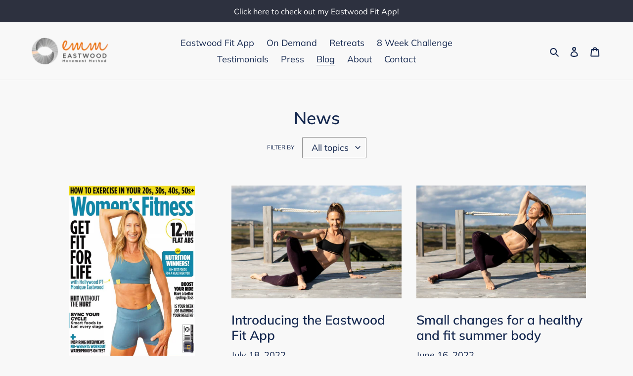

--- FILE ---
content_type: text/css
request_url: https://eastwoodfit.com/cdn/shop/t/4/assets/simplee.css?v=89745161390286729041640961561
body_size: 591
content:
.simplee-defaultwidget__color-button-background{background-color:#fafafa;border-radius:11px}.simplee-defaultwidget__color-button-text{color:#000}.simplee-defaultwidget__button_wrapper input[type=radio]:checked+.simplee-defaultwidget__color-text-primary{background-color:#1473e6;color:#fff}.simplee-defaultwidget__button_wrapper input[type=radio]:checked+.simplee-defaultwidget__color-text-primary svg path{fill:#fff}.simplee-defaultwidget__purchase-options{font-size:16px!important;color:#000;font-weight:600;margin-bottom:0}.simplee-defaultwidget__button_wrapper input[type=radio]{display:none}.simplee-defaultwidget{padding:10px 0}.simplee-defaultwidget__button_wrapper label{cursor:pointer;padding:10px;font-size:16px;color:#000;font-weight:600;display:flex;align-items:center;width:20rem;height:3rem}.simplee-defaultwidget__button_wrapper label span{width:auto;line-height:0;margin-right:15px}.simplee-defaultwidget__button_wrapper{margin-bottom:13px;display:flex}.simplee-defaultwidget__checkbox input{display:none}.simplee-defaultwidget__checkbox-wrapper,.simplee-defaultwidget__label{display:flex;align-items:center;margin-bottom:10px}.simplee-defaultwidget__checkbox label{display:block;margin:0;padding-left:30px;font-size:16px;position:relative;color:#000;cursor:pointer}.simplee-defaultwidget__checkbox input[type=radio]:checked+label.simplee-defaultwidget__radio:before{background-color:#1473e6;border-color:#1473e6}.simplee-defaultwidget__checkbox input[type=radio]:checked+label.simplee-defaultwidget__radio:after{border-color:#fff}.simplee-defaultwidget__checkbox label.simplee-defaultwidget__radio:before{content:"";width:20px;height:20px;border:1px solid #707070;border-radius:50%;position:absolute;left:0}.simplee-defaultwidget__checkbox label.simplee-defaultwidget__radio:after{content:"";width:7px;height:11px;border:3px solid #142bff;position:absolute;top:9px;left:7px;transform:translateY(-50%) rotate(45deg);border-left:none;border-top:none;visibility:hidden;border-radius:1px}.simplee-defaultwidget__checkbox input[type=radio]:checked+label.simplee-defaultwidget__radio:after{visibility:visible}.simplee-defaultwidget__info svg{margin-left:8px}.simplee-defaultwidget__info{position:relative}.simplee-defaultwidget__tooltipText{background-color:#b2aeae;position:absolute;bottom:23px;left:-65px;padding:4px 7px;border-radius:0;display:none;width:163px}.simplee-defaultwidget__tooltipText p{font-size:12px;color:#fff;font-style:italic}.simplee-defaultwidget__tooltipText h6{color:#fff;margin-bottom:0;font-size:12px}.simplee-defaultwidget__labelinfo p{margin-bottom:10px}.simplee-defaultwidget__tooltipText:after{content:"";border-width:5px;border-style:solid;border-color:#B2AEAE transparent transparent transparent;position:absolute;top:100%;left:40%;margin-left:5%}.simplee-defaultwidget__info:hover .simplee-defaultwidget__tooltipText{display:block}.simplee-defaultwidget__hr{border-left:1px solid #70707040}.simplee-defaultwidget__labelinfo{left:22px;bottom:auto;top:-118px;z-index:999;width:228px}.simplee-defaultwidget__labelinfo:after{border-color:transparent #B2AEAE transparent transparent;top:50%;left:-21px}.simplee-defaultwidget__options{padding:15px 0}.simplee-defaultwidget__close,.simplee-defaultwidget__labelinfo .simplee-defaultwidget__purchase-options{display:none}@media (max-width: 767px){.simplee-defaultwidget__labelinfo{position:unset;width:100%;background-color:#fff;padding:6px 10px 10px 14px}.simplee-defaultwidget__info-wrapper{display:none;position:fixed;z-index:1;padding:0 22px;left:0;top:0;width:100%;height:100%;overflow:auto;background-color:#0006}.simplee-defaultwidget__info-wrapper.active{display:flex;align-items:center}.simplee-defaultwidget__labelinfo h6,.simplee-defaultwidget__labelinfo p{color:#000}.simplee-defaultwidget__close svg{width:12px}.simplee-defaultwidget__close{text-align:right;margin-bottom:0}.simplee-defaultwidget__mobile_info .simplee-defaultwidget__purchase-options{margin-bottom:10px}.simplee-defaultwidget__labelinfo:after{display:none}.simplee-defaultwidget__close,.simplee-defaultwidget__labelinfo .simplee-defaultwidget__purchase-options{display:block}}.simplee_express_msl{margin:10px 0}.simplee_msl_box{border:1px solid currentColor;padding:15px 30px;display:inline-flex;margin:10px 0}.simplee-widget__description{margin-top:20px;color:#333232}.price--subscription .price__badge--subscription{display:flex}.price_badge_debut--subscription{color:var(--color-bg);border-color:var(--color-sale-text)!important;background-color:var(--color-sale-text)!important}.price__badge--subscription{margin-left:10px;align-self:center;text-align:center;font-size:.5em;line-height:1em;font-weight:700;text-transform:uppercase;letter-spacing:1px;background-color:var(--color-bg);border:1px solid var(--color-text);border-radius:2px;padding:.2rem .5rem}span.price__per-delivery{font-size:.8rem;font-weight:400;display:flex}span.price__badge-express--subscription.price__badge--sale{border:1px solid;font-size:1.2rem;padding:.2rem}.price_badge_brooklyn--subscription.product-single__price.on-sale{font-size:.8rem}.badge--simple-subscription{width:100%!important}.price_each--simple{color:#333}.simplee-properties .line-item-property__field span{padding:0 10px}.simplee-properties .line-item-property__field label{padding:0 10px;font-weight:600}.simplee-properties .line-item-property__field{display:flex;align-items:center}.simplee-properties .line-item-property__field input#checkbox{margin-left:10px}.simplee-properties .line-item-property__field input[type=radio i]+label{font-weight:400}.sm-error{color:red}.simplee-properties .line-item-property__field span{display:block;padding:5px 0;margin-bottom:15px}.simplee-properties .memberships_options p{margin-top:13px}.simplee-properties .memberships_options{align-items:flex-start}.simplee-properties .line-item-property__field.chkbox{margin:0}.line-item__chkbox{margin-bottom:20px}.line-item__chkbox span{padding:10px}.plan_name{display:flex;width:66%}.plan_price{text-align:right;font-size:13px;width:34%;color:#000}.simplee-defaultwidget .simplee-defaultwidget__checkbox-wrapper,.simplee-defaultwidget__label{margin-bottom:19px}
/*# sourceMappingURL=/cdn/shop/t/4/assets/simplee.css.map?v=89745161390286729041640961561 */


--- FILE ---
content_type: text/javascript
request_url: https://eastwoodfit.com/cdn/shop/t/4/assets/simplee.js?v=13127581058004508141640961562
body_size: 128
content:
var simpleeSelectors={},simpleeClasses={},simpleeWidget=function(){function simpleeWidget2(){simpleeSelectors={sellingPlanGroupContainer:".simplee-widget__planGroup--container",sellingPlanOptionContainer:"#simplee-defaultwidget__options_grid",sellingPlanOptionContainerDelivery_chks:"#simplee-defaultwidget__options_delivery_chks",sellingPlanOptionContainerBill_chks:"#simplee-defaultwidget__options_bill_chks",sellingPlanOptions:".simplee-widget__sellingPlan-options",widget:".simplee-defaultwidget",sellingPlanIdInput:".simplee-selling-plan-id-input",productForm:'form[action="/cart/add"]',variantIdInput:'[name="id"]',variantSelector:["#shappify-variant-id",".single-option-selector","select[name=id]","input[name=id]"],pageTemplate:".simplee-page-template",productJson:".simplee-product-json",moneyFormat:".simplee-money-format",sellingPlanOptionName:".simplee-widget_sellingPlan_option_name",perDeliveryPrice:".price-item",perPriceBadge:".data-subscription-badge"},simpleeClasses={hidden:"simplee-widget__hidden",visible:"simplee-widget__visible"},this.products={},this.variants={},this.sellingPlanGroups={},this.pageTemplate="",this.productId={}}return simpleeWidget2.prototype=Object.assign({},simpleeWidget2.prototype,{init:function(){this._handleRequired()},_handleRequired:function(){let forms=document.getElementsByTagName("form"),base=this;for(i=0;i<forms.length;i++)forms[i].action.includes("/cart/add")&&(forms[i].removeAttribute("novalidate"),forms[i].addEventListener("submit",function(e){event.preventDefault(),event.stopPropagation(),event.stopImmediatePropagation(),base._validate()&&this.submit()}))},_validate:function(){let okayOrNot=!0,isErr=!1,requireds=document.getElementsByClassName("required");for(j=0;j<requireds.length;j++){let fieldType=requireds[j].type,fieldClass=requireds[j].id,fieldVal="";(fieldType=="text"||fieldType=="textarea"||fieldType=="checkbox")&&(fieldType=="checkbox"?fieldVal=requireds[j].checked?"Yes":"":fieldVal=requireds[j].value,fieldVal==""?(isErr=!0,document.getElementsByClassName(fieldClass)[0].innerHTML="This field is required."):document.getElementsByClassName(fieldClass)[0].innerHTML="")}return!isErr}}),simpleeWidget2}();document.addEventListener("DOMContentLoaded",function(){window.Simplee=window.Simplee||{},window.Simplee.simpleeWidget=new simpleeWidget,window.Simplee.simpleeWidget.init()});
//# sourceMappingURL=/cdn/shop/t/4/assets/simplee.js.map?v=13127581058004508141640961562
